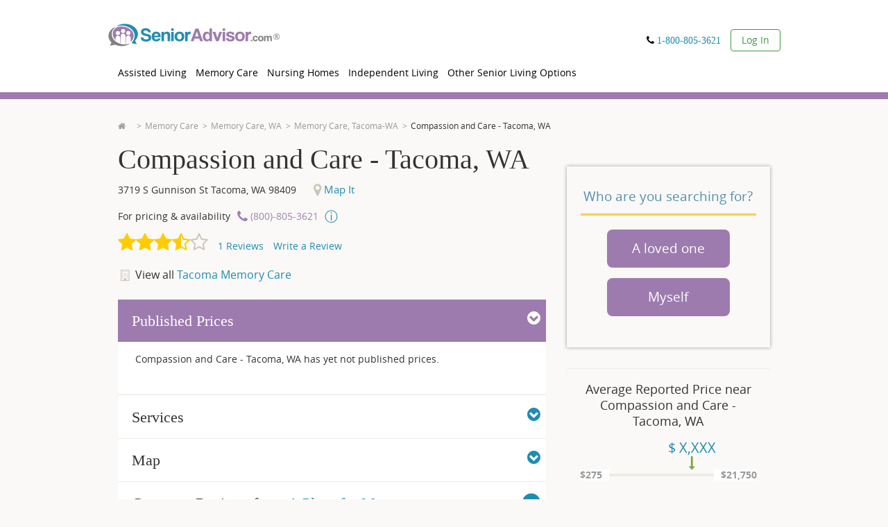

--- FILE ---
content_type: text/html; charset=utf-8
request_url: https://www.senioradvisor.com/shared/who_form?mobile=false
body_size: 214
content:
<ul class="slides">
    <li class="tab">
      <div>
        <p class="who-header">Who are you searching for?</p>
        <button data-name="searching_for" data-value="a_loved_one" class="who-form-button who-form-button-last">A loved one</button>
        <button data-name="searching_for" data-value="myself" class="who-form-button who-form-button-last">Myself</button>
      </div>
    </li>
</ul>


--- FILE ---
content_type: text/html; charset=utf-8
request_url: https://www.google.com/recaptcha/api2/anchor?ar=1&k=6LftIvQUAAAAACJsfnA4bm7cUrfv3tkQhNYSOIGH&co=aHR0cHM6Ly93d3cuc2VuaW9yYWR2aXNvci5jb206NDQz&hl=en&v=TkacYOdEJbdB_JjX802TMer9&size=invisible&badge=bottomleft&anchor-ms=20000&execute-ms=15000&cb=lkv2b67355j9
body_size: 45599
content:
<!DOCTYPE HTML><html dir="ltr" lang="en"><head><meta http-equiv="Content-Type" content="text/html; charset=UTF-8">
<meta http-equiv="X-UA-Compatible" content="IE=edge">
<title>reCAPTCHA</title>
<style type="text/css">
/* cyrillic-ext */
@font-face {
  font-family: 'Roboto';
  font-style: normal;
  font-weight: 400;
  src: url(//fonts.gstatic.com/s/roboto/v18/KFOmCnqEu92Fr1Mu72xKKTU1Kvnz.woff2) format('woff2');
  unicode-range: U+0460-052F, U+1C80-1C8A, U+20B4, U+2DE0-2DFF, U+A640-A69F, U+FE2E-FE2F;
}
/* cyrillic */
@font-face {
  font-family: 'Roboto';
  font-style: normal;
  font-weight: 400;
  src: url(//fonts.gstatic.com/s/roboto/v18/KFOmCnqEu92Fr1Mu5mxKKTU1Kvnz.woff2) format('woff2');
  unicode-range: U+0301, U+0400-045F, U+0490-0491, U+04B0-04B1, U+2116;
}
/* greek-ext */
@font-face {
  font-family: 'Roboto';
  font-style: normal;
  font-weight: 400;
  src: url(//fonts.gstatic.com/s/roboto/v18/KFOmCnqEu92Fr1Mu7mxKKTU1Kvnz.woff2) format('woff2');
  unicode-range: U+1F00-1FFF;
}
/* greek */
@font-face {
  font-family: 'Roboto';
  font-style: normal;
  font-weight: 400;
  src: url(//fonts.gstatic.com/s/roboto/v18/KFOmCnqEu92Fr1Mu4WxKKTU1Kvnz.woff2) format('woff2');
  unicode-range: U+0370-0377, U+037A-037F, U+0384-038A, U+038C, U+038E-03A1, U+03A3-03FF;
}
/* vietnamese */
@font-face {
  font-family: 'Roboto';
  font-style: normal;
  font-weight: 400;
  src: url(//fonts.gstatic.com/s/roboto/v18/KFOmCnqEu92Fr1Mu7WxKKTU1Kvnz.woff2) format('woff2');
  unicode-range: U+0102-0103, U+0110-0111, U+0128-0129, U+0168-0169, U+01A0-01A1, U+01AF-01B0, U+0300-0301, U+0303-0304, U+0308-0309, U+0323, U+0329, U+1EA0-1EF9, U+20AB;
}
/* latin-ext */
@font-face {
  font-family: 'Roboto';
  font-style: normal;
  font-weight: 400;
  src: url(//fonts.gstatic.com/s/roboto/v18/KFOmCnqEu92Fr1Mu7GxKKTU1Kvnz.woff2) format('woff2');
  unicode-range: U+0100-02BA, U+02BD-02C5, U+02C7-02CC, U+02CE-02D7, U+02DD-02FF, U+0304, U+0308, U+0329, U+1D00-1DBF, U+1E00-1E9F, U+1EF2-1EFF, U+2020, U+20A0-20AB, U+20AD-20C0, U+2113, U+2C60-2C7F, U+A720-A7FF;
}
/* latin */
@font-face {
  font-family: 'Roboto';
  font-style: normal;
  font-weight: 400;
  src: url(//fonts.gstatic.com/s/roboto/v18/KFOmCnqEu92Fr1Mu4mxKKTU1Kg.woff2) format('woff2');
  unicode-range: U+0000-00FF, U+0131, U+0152-0153, U+02BB-02BC, U+02C6, U+02DA, U+02DC, U+0304, U+0308, U+0329, U+2000-206F, U+20AC, U+2122, U+2191, U+2193, U+2212, U+2215, U+FEFF, U+FFFD;
}
/* cyrillic-ext */
@font-face {
  font-family: 'Roboto';
  font-style: normal;
  font-weight: 500;
  src: url(//fonts.gstatic.com/s/roboto/v18/KFOlCnqEu92Fr1MmEU9fCRc4AMP6lbBP.woff2) format('woff2');
  unicode-range: U+0460-052F, U+1C80-1C8A, U+20B4, U+2DE0-2DFF, U+A640-A69F, U+FE2E-FE2F;
}
/* cyrillic */
@font-face {
  font-family: 'Roboto';
  font-style: normal;
  font-weight: 500;
  src: url(//fonts.gstatic.com/s/roboto/v18/KFOlCnqEu92Fr1MmEU9fABc4AMP6lbBP.woff2) format('woff2');
  unicode-range: U+0301, U+0400-045F, U+0490-0491, U+04B0-04B1, U+2116;
}
/* greek-ext */
@font-face {
  font-family: 'Roboto';
  font-style: normal;
  font-weight: 500;
  src: url(//fonts.gstatic.com/s/roboto/v18/KFOlCnqEu92Fr1MmEU9fCBc4AMP6lbBP.woff2) format('woff2');
  unicode-range: U+1F00-1FFF;
}
/* greek */
@font-face {
  font-family: 'Roboto';
  font-style: normal;
  font-weight: 500;
  src: url(//fonts.gstatic.com/s/roboto/v18/KFOlCnqEu92Fr1MmEU9fBxc4AMP6lbBP.woff2) format('woff2');
  unicode-range: U+0370-0377, U+037A-037F, U+0384-038A, U+038C, U+038E-03A1, U+03A3-03FF;
}
/* vietnamese */
@font-face {
  font-family: 'Roboto';
  font-style: normal;
  font-weight: 500;
  src: url(//fonts.gstatic.com/s/roboto/v18/KFOlCnqEu92Fr1MmEU9fCxc4AMP6lbBP.woff2) format('woff2');
  unicode-range: U+0102-0103, U+0110-0111, U+0128-0129, U+0168-0169, U+01A0-01A1, U+01AF-01B0, U+0300-0301, U+0303-0304, U+0308-0309, U+0323, U+0329, U+1EA0-1EF9, U+20AB;
}
/* latin-ext */
@font-face {
  font-family: 'Roboto';
  font-style: normal;
  font-weight: 500;
  src: url(//fonts.gstatic.com/s/roboto/v18/KFOlCnqEu92Fr1MmEU9fChc4AMP6lbBP.woff2) format('woff2');
  unicode-range: U+0100-02BA, U+02BD-02C5, U+02C7-02CC, U+02CE-02D7, U+02DD-02FF, U+0304, U+0308, U+0329, U+1D00-1DBF, U+1E00-1E9F, U+1EF2-1EFF, U+2020, U+20A0-20AB, U+20AD-20C0, U+2113, U+2C60-2C7F, U+A720-A7FF;
}
/* latin */
@font-face {
  font-family: 'Roboto';
  font-style: normal;
  font-weight: 500;
  src: url(//fonts.gstatic.com/s/roboto/v18/KFOlCnqEu92Fr1MmEU9fBBc4AMP6lQ.woff2) format('woff2');
  unicode-range: U+0000-00FF, U+0131, U+0152-0153, U+02BB-02BC, U+02C6, U+02DA, U+02DC, U+0304, U+0308, U+0329, U+2000-206F, U+20AC, U+2122, U+2191, U+2193, U+2212, U+2215, U+FEFF, U+FFFD;
}
/* cyrillic-ext */
@font-face {
  font-family: 'Roboto';
  font-style: normal;
  font-weight: 900;
  src: url(//fonts.gstatic.com/s/roboto/v18/KFOlCnqEu92Fr1MmYUtfCRc4AMP6lbBP.woff2) format('woff2');
  unicode-range: U+0460-052F, U+1C80-1C8A, U+20B4, U+2DE0-2DFF, U+A640-A69F, U+FE2E-FE2F;
}
/* cyrillic */
@font-face {
  font-family: 'Roboto';
  font-style: normal;
  font-weight: 900;
  src: url(//fonts.gstatic.com/s/roboto/v18/KFOlCnqEu92Fr1MmYUtfABc4AMP6lbBP.woff2) format('woff2');
  unicode-range: U+0301, U+0400-045F, U+0490-0491, U+04B0-04B1, U+2116;
}
/* greek-ext */
@font-face {
  font-family: 'Roboto';
  font-style: normal;
  font-weight: 900;
  src: url(//fonts.gstatic.com/s/roboto/v18/KFOlCnqEu92Fr1MmYUtfCBc4AMP6lbBP.woff2) format('woff2');
  unicode-range: U+1F00-1FFF;
}
/* greek */
@font-face {
  font-family: 'Roboto';
  font-style: normal;
  font-weight: 900;
  src: url(//fonts.gstatic.com/s/roboto/v18/KFOlCnqEu92Fr1MmYUtfBxc4AMP6lbBP.woff2) format('woff2');
  unicode-range: U+0370-0377, U+037A-037F, U+0384-038A, U+038C, U+038E-03A1, U+03A3-03FF;
}
/* vietnamese */
@font-face {
  font-family: 'Roboto';
  font-style: normal;
  font-weight: 900;
  src: url(//fonts.gstatic.com/s/roboto/v18/KFOlCnqEu92Fr1MmYUtfCxc4AMP6lbBP.woff2) format('woff2');
  unicode-range: U+0102-0103, U+0110-0111, U+0128-0129, U+0168-0169, U+01A0-01A1, U+01AF-01B0, U+0300-0301, U+0303-0304, U+0308-0309, U+0323, U+0329, U+1EA0-1EF9, U+20AB;
}
/* latin-ext */
@font-face {
  font-family: 'Roboto';
  font-style: normal;
  font-weight: 900;
  src: url(//fonts.gstatic.com/s/roboto/v18/KFOlCnqEu92Fr1MmYUtfChc4AMP6lbBP.woff2) format('woff2');
  unicode-range: U+0100-02BA, U+02BD-02C5, U+02C7-02CC, U+02CE-02D7, U+02DD-02FF, U+0304, U+0308, U+0329, U+1D00-1DBF, U+1E00-1E9F, U+1EF2-1EFF, U+2020, U+20A0-20AB, U+20AD-20C0, U+2113, U+2C60-2C7F, U+A720-A7FF;
}
/* latin */
@font-face {
  font-family: 'Roboto';
  font-style: normal;
  font-weight: 900;
  src: url(//fonts.gstatic.com/s/roboto/v18/KFOlCnqEu92Fr1MmYUtfBBc4AMP6lQ.woff2) format('woff2');
  unicode-range: U+0000-00FF, U+0131, U+0152-0153, U+02BB-02BC, U+02C6, U+02DA, U+02DC, U+0304, U+0308, U+0329, U+2000-206F, U+20AC, U+2122, U+2191, U+2193, U+2212, U+2215, U+FEFF, U+FFFD;
}

</style>
<link rel="stylesheet" type="text/css" href="https://www.gstatic.com/recaptcha/releases/TkacYOdEJbdB_JjX802TMer9/styles__ltr.css">
<script nonce="Oyf--FcCRdT3ZD3gMc9SQg" type="text/javascript">window['__recaptcha_api'] = 'https://www.google.com/recaptcha/api2/';</script>
<script type="text/javascript" src="https://www.gstatic.com/recaptcha/releases/TkacYOdEJbdB_JjX802TMer9/recaptcha__en.js" nonce="Oyf--FcCRdT3ZD3gMc9SQg">
      
    </script></head>
<body><div id="rc-anchor-alert" class="rc-anchor-alert"></div>
<input type="hidden" id="recaptcha-token" value="[base64]">
<script type="text/javascript" nonce="Oyf--FcCRdT3ZD3gMc9SQg">
      recaptcha.anchor.Main.init("[\x22ainput\x22,[\x22bgdata\x22,\x22\x22,\[base64]/[base64]/[base64]/[base64]/[base64]/[base64]/[base64]/[base64]/[base64]/[base64]/[base64]/[base64]/[base64]/[base64]/[base64]\\u003d\\u003d\x22,\[base64]\\u003d\x22,\x22wpQrX2jClcO2wqbCp8OYWcO9dEnDjxN+wpkQw5JDMyrCn8KjO8Osw4UmWsOSc0PCkMOswr7CgDsOw7x5YsKtwqpJTMKKd2R7w7A4wpPCqMOjwoNuwoogw5UDQF7CosKawp/Cp8Opwo4QNsO+w7bDmFg5wpvDncO4wrLDlGYEFcKCwq0cEDFbG8OCw4/DqMKYwqxObgZow4Uqw4vCgw/CiyVgccOdw5fCpQbCmsKVecO6WMOzwpFCwo5LAzEPw7TCnnXCuMO0LsObw5J+w4NXKcOmwrxwwp7DvjhSPxgSSkhWw5NxX8Kaw5dlw4nDoMOqw6Quw6DDpmrCrsK6wpnDhR/DhjUzw5EqMnXDlWhcw6fDlWfCnB/[base64]/DkwMvZWg1AcK1w65oEsO+woDDl8OyA8Kdw6rDqX5aDcOSfsKlX3TCtTp0wrdTw6rCsVVRUhF3w5zCp3AYwoprE8O6HcO6FRYfLzBEwqrCuXBAwpnCpUfChkHDpcKmd03Cnl9TDcORw6F4w7ocDsOyEVUIdMO1c8KIw4drw4k/HgpVe8Obw5/Ck8OhBsKzJj/Cm8K9P8Kcwp7DksOrw5Ypw6bDmMOmwq9mEjoMwonDgsO3TkjDq8OscsOHwqEkUsOrTUNkWyjDi8KLf8KQwrfCksOEfn/CvA3Di3nCjzxsT8OqI8OfwpzDscOPwrFOwpp4eGhYHMOawp0VF8O/WzTCr8KwfmjDlikXYFxAJW3ClMK6woQCITjCmcKuV1rDnjnCnsKQw5NLLMOPwr7Cp8KdcMOdKlvDl8Kcwq0Kwp3CmcKrw4TDjlLCv1A3w4k4wpAjw4XCjcKlwrPDscOKWMK7PsO/w7VQwrTDlMKSwptew5/CsjtOBMKJC8OKU1fCqcK2NlbCisOkw6oAw4x3w4YmOcODTMKAw70aw6zCtW/DmsKPwr/ClsOlNjYEw4I/TMKfesKcdMKaZMOZSznCpzohwq3DnMO/wrLCukZFc8KnXX0fRsOFw59twoJ2DkDDiwRXw7Rrw4PCnMKqw6kGAsO0wr/Ch8OIKn/CscKfw4AMw4xcw6gAMMKiw7Nzw5NJMB3DqyHCn8KLw7UEw7omw43Co8KxO8KLXT7DpsOSIMOPPWrCnMKmEADDgkRAbSDDuB/Dq20QX8OVLMK4wr3DosKfT8KqwqoIw6seQlAowpUxw77CksO1csKNw4ImwqYKPMKDwrXCv8O+wqkCLsKMw7p2wqnCvVzCpsOGw7nChcKvw7VMKsKMVcKWw7HDmTPCvcKdwpAWMw0jXWvCucKIZHgFFsKbVU3CncOHwq/DtQUgw7vDrXPCuHnCnDVlIMKUwpnCo2xaw5LCiyNZwqrCilfCosK8Cl4Xwq/Ci8Kqwo7Du3bCv8OdKMOmY18HNQFyYMOKwoDDvmVyTSXDhMOSw4nDjsO+TsKJw5B1QRrDr8O/TyE+woLDrcOFw7lew5A8w6nCusOUalkzWcOpFMK3w4nDp8ORdsK6w7cMA8KIwqjDmixydsKQacK5JsOxCMKJFwbDhMO/Qn9KFxVSwoEQACZ0dsKPwp93Tj52w7c+w53CiSnDhHZywqRKfwTCmcK0wp8TEcOuwrwPwpvDhGjCl21TIl/CpsKaNcKjBjfDgAzDhBUQw53CoUFTL8KwwrdBeGjCicOuwrXDucOmw5bChsOMS8OAEMK2e8O2asOwwqR5fcKPMQQwwofDqELCp8K8bcOtw5oAYMO1bcOvw5lbw7MJw5TCi8KNRwvDjRTCujIvwqjCtHvCvsOPW8Kcwr0SYcOnCRRMw7gpV8OcIT8AHW9/[base64]/DhcKFGXJ6HlBZwp7Cr8OqNcKiwobCj8KDKsKYS8OEQkPCkMODIXnCpsOOPgxow7MaE3A3wrdTw5QKOsOpwogRw5DCjMO5wpw7G0/[base64]/CgWnCgCXCo0o6HcO8Z8Onc3XCqHfDqzvClGbCiMOkbMKBw7bCvMO4w7ZPMCTDiMOfD8OpwrzCjMKIIcOlZQNKamzDqMOqHcOTWkoyw55Ww53DiAwUw6XDicKYwrMTw5gASGMrIlxWw4BBwp3CrXZuT8Ouw7/CiQ0hGijDuCl5EMKGS8O9UWDClsO6wqA3dsK4f2tMwrEiw5DDhMONNjnDh3rDjMKOGjoFw7DCkMKiw6zCkMOiwovClH8ywrrCuBrCssOPAXhFHTgLwpfCj8Otw4bCnMKXw7Y0fyUnVkQqwrzCqUXDjFDCm8Kjw57DssKkEn3DgFfCsMOyw6jDs8Khwp4iHR/CiUoWGRvCvsO1GW3CuFXChcOGwoLCv1FjbDZowr3DnnXChyZGPUlIw53Dvg94VD54ScK+bcODDg/[base64]/LcK/w6UqDE87b8KMw5hYwpBXKsK/[base64]/wqvCq21qFMKKHGkGwrdew4VCwpbCuBJ2XMKzw7trwpHDlMO3w5fCtTM/AVnDrMK4wqMaw4PCpS9DWMOeDsKtw4VHwrQgWATCo8OFwpLDpyJnw7PCmgYZw6fDjmsEwonDgkt1wrBnKBzDqkHCgcK9w4jCgcOewpZ4w5/Cm8KtT1rDpcKlX8KVwr5HwrkLw6nCsQdVw6I6wqXCrh0Tw4rCo8OSwqBmVzjDpX4Vw5DDlkbDj3zCrcOfA8OCQcKpwpfDocKfwojClMKhH8KVwo/[base64]/I2/DlcKEw7Row48aw4FHwpfDg8Kmd3wrw6wuw4bDsGDCmcOWMMONUcKmwprDrcOZdEYCw5AJYm1+J8Kvw4fDpDjDj8Krw7UFRMKlFAYnw73DkGXDjizCg0/Ci8OYwrhhSsOlwqjClMKvQ8KKwr8dw5PCtGLDlsOhccK4wrkBwrdheWM+wpLDlMOYY2hjwrR9w4fCiVtGwrAGMT0Ww5ouw57Dp8OwEm4eYQbDlMOHwp1tAcKcwqDDkcKpEsK1IsKSE8KcE2nCosKtw43ChMOrExdXa3PDiCt/woXCo1HCkcO1AcKTPcOjQRp2PMKIw7LDk8OVw4AJcsOgQMKxQ8OLFsK0wqNGwqkqw7LCj0INwrLDuH1ywpHCrz92wrTDqW97ciFzeMKww6AfBcKsBcOrdcOSH8ObF3cpw45MMj/Du8O6wrDDt2jCmEIww4MCEcKmLcOJwqLCrT0Yf8KJw4TDrw9Ww57DlMOgwp5ewpbCgMKhVmrCnMOHT1Uaw5jCr8K/w685wqsMw5LDtQF7wqbDo154w4DCssOKNcKXwo8rQsK2wo5ew6Y5w7zDk8O5w6lBLsOjw53CssKCw7Bfw63Co8OAw4LDt3XDjx8BHkfCmBlNBjt2DcKddMKZw4BAwq44w7PCiBNbwrlJwpvDqhPDvsKiwpbDhsKyB8Ohw54LwqxEHRVXJcOYwpcHw5bDhcO/wojCpE7DrsO3KDIrTMK7DEFeHj1lT0TDnWQKwqDCvDU+BsK9O8Otw6/Cq0LColQwwqMlb8OOVDRWwq0jBVjDnMO0w71hwodxQ3bDjUgzd8KNw61iP8OYNxDDqMKmwpnDiX7Dk8OYwrtZw7l3fsK9a8KOw4zDmMK9Yi/Cr8OYw5PDlMOPNyTCm2LDuDB9wpM8wq/CpcObaU/[base64]/CnsOWw5rCvHcBCMODwqUlC8OXGEpmUAljw5o7wpxQw6vDtsO1OcOdwobDnsO9RD8EJ1XDoMKrwpEpw5V1wrPDnBnDnMKBwo1JwqDCmiHCr8OsGRsQCkXDnMKvfHoTw6vDiBXChsOkw5R2MFAOwo8/NsKqR8Kvw6YQw5hnEcKrwpXDo8OQO8Ohw6JzCQ/CqH5TA8OGShfCgiMHwp7Cgj9Uw5VdYsKkTm7DuhTDkMOAP23Cvns3w7dPV8K9K8KgcVU9cVLCtzPCjcKUSifDmkLDoH8BKMKrw6Efw47CksKzRS14IjIRAcO7w4/[base64]/CgsOiw4zCo8K0wo1ewpQ9JgEfwqF9LcOFwpXDvB44bSIMLMKZwq7Dh8KEbh7Duk3CtQR8GsOSw7XDksOfw4zDvE1sw5vCscOgWcKkwrUVMFDCuMK5fVoBwqzDnk7DtwJhw5h+D2YeeX/Dtj7Cp8OmFVbDmMKbwoJTasOWwp/[base64]/[base64]/Ckk4lw4rClg/CjVlOw5rCvwhdwq/Dg0pQwp/Cg1jDilLDv8KTAsKsNMK+UsKTw7krwrjDuEnCrsOZwqQMw44qZwxPwplVD1FZwrQ5w5Rmw7A0wpjCs8O3dcO+wqbDtcKBIMOIdV1pH8OZdh/[base64]/w5FxC13CmsOEwrHDvSLDmsKOPSzDkwrCmktpWcKXWAHDscOqw7siwozDtW8jJkU6BMORwp1Kc8Kuw5c8Dl7CpsKLVE/Dr8Kbw5IKw43Dh8KxwqkOXRR1w5rCnjYCw5B4Ujlmw7/DuMKIwpzDrMKswr8AwpPCmjMEworCn8KIScOWw7tuScOCAQLChXXCvsKzwr3Ds1NrXsOYw4IiOXYaXG3Cj8OKUTHDqsKuwoZMw4IVckfDtxYBw6DCrsK/w4DCisKMw7lrW2UGAl4bIEXCi8OqSB9nwonCtV7CnD4Ew5A1wpkBw5TDm8Owwq90w5fCgcKNw7PCvS7DoWDDsxxgwoFYEVXCtMO1w47DtMK/w4XCvMO8d8K6QMOew5TDoEHClMKRw4NBwpfChl99w6bDucO4M2UHwoTCinXDuyfCt8KjwrnDpUIQwrwUwpbDmsOQKMKUYcKIYn5LfH8ocsKUwrdEw7QdVFE0S8OTInESKBDDoj9da8ODAisLWcKGLm/[base64]/DsW09wpUWQnrCq8Kpwq7DgMOqwrrDtcOvbUQMw5/DisKVwrloUlzDvMK1PWPDgsKAF0zDssO0w6EgScOrVMKMwrABSW7DiMK0w7bCoizCkMKFw7nCi2vDqMK+wpwqTXVELnAIwo7Dm8OpVTLDmSgBecKxw6lkw6VNw79fGTTDhMOHMgPCusKHEcKwwrXDvwk/w5LCqko4w6Vnwp3CnAHDiMO8wpgGKsKJwp7DgMOqw53CsMKfwrJXMyPDkgl6VcOAwp3Cl8KnwrzDiMKlw7vCkcKCcMOMAhrDr8Ohwq46Vl5+d8KSYk/DhcODworDmsO5LMOhwo/DsjLDrMK2wo3Cg3l4wp7Dm8K9EsORHsOwdkJzLsKFZR5hCCPDom0sw5MHfT1uG8KJw7fDgHTDo0nDlsOkNsOpZ8OvwqLCi8KVwqzCqA83w7wQw5UFVV88wp/Do8OxF0QwcsO1wqxZU8KPwoXCqhbDtMKDOcKuTsKTfsKUd8Kbw7BuwqBDwpIzw54Xw6w3WRDCngHCgW0dw44Ow5EFKXDCv8KDwqfCisODPVHDvlTDr8K8wq3CmDFHw5rDiMKhccKxfsOfwr7DgX5Iwq/CiCTDsMKcwrDDiMO5EcKsN1owwoHDhyJQwp0XwqhrPm1feUvDjcOuwppcayxYw5vCjlLCiATDs0tlFkoZOwISw5M3w6/CuMKPwpjCq8K4OMOZw4EAw7okw7tDwr7CkMOmwpPDv8KmM8KXOy4KUG9nC8Oaw5paw5AtwpI/wrnCjSN9fVJPN8K8AsKodGPCg8OeIl15wo3CpsOGwqLChHfDpkPChMOJwrvDqsKew6sfwr7Dl8KUw7rCqgNOFMKQwq/Dr8KHw6AvQMOZw5XCmMOSwqgZAMOFNifCr00ewp/[base64]/CrznDqcOXMnskwrnDhGbCvsOYwr7Dh8OIfw/ClMKFwpXCik7CkFkvw5/Dt8KXwoQ9w64UwqrCpsKCwrjDrlHDrMKdwprCjENVwq9Bw5Fyw4bDqMKrWsKbwpUEAsOUT8KYeT3CoMKcwo0jw6TCpxfCpi5hck/[base64]/w4JMwp81w4I5KcKow7FXw4QTTkfCscOZw6TChsOnwpfDk8Ocw7HDhGnDn8KOw4hRw49uw7DDlUrCpjbCl3o3a8O8wpREw6/DiBDDvFDCgBsFBEXDjG7Cs2FNw70/RFzCmMOIw7TDvsOdwrVqJMOOKcOxZcOzBcK+wocaw5Q0A8O3w68DwqfDkkULLMOtYsO8XcKBUh3ChsKeHDPCl8O0wq/CgVrCmHMOGcOEwo/CnC4ybR1XwoDCksOTw4QEwpYcw7fCsDY2w43Do8O1wqxIPE/[base64]/[base64]/[base64]/[base64]/Cr8KOOVlHw6XDmcOUwrXCv8OxI1InTcKGw51IM1Z4wrJyD8K9TsKTw7xcQcKrJj8mWcO6OMOLwoHCsMOHwp8tacKLLU3CjcO5Bh/CosKnwpXCs2fCucKjPFZfS8K0w7jDq3M8w6rChMO7e8K8w7RnEMKra2/CnsKswrnCh33CmRgBwroIYgxpwo3CpwQ6w7ZVw7HCjsKiw67CocKnMxUjw5BWw6NGHcKHO0fCrTDDlQ5Aw5XCrcOeKcKrY0RjwoZjwpjCj08/Uxk+Byt2wrDCnsKDHcKFw7PClcKkHVghAz8aD1PCq1XDosOud3DCk8O5PcKAcMOKwpkpw4ESwrTCgEk9EsOcwqMLXcOEw7jCv8OTEsOjcU/Cr8K+A1LChMO8NsO/w6TDtVjCt8Olw5DClUTCsCjCjwzDsTsDw6oKw74UYcOgwqQVfw9hwo/[base64]/Vlxzwqk/ZMOYwqzCkEU4wqZ+RAk4w5B+w6DCux0sbG5Ww7wEXMO/H8KKwqbDgsKSw54hw6jDhRXDl8OZwr0iDcKJwql6w5dWF0J3w4BVdsKXM0PDvMOZH8KJZ8KyDcKHCMOgTU3ChsO+NMKJw6ErIkwxwpHCpW3DgA/DucOPFz3DvUA/woFWa8KEwq4Twq5eWcKybMK4FxFEPwUgwp8/w7rDh0TDpWQYw7/CgcOIbAEwZ8O9wqDCrUQjw48CQsOfw7/Co8K/wqzCmUbCi3ZleEAJRMKaL8K8ZsOuKcKmwq1uw59sw6NMUcOgw5FcecKYK10JDMKiwrFrw4nDhj5vdwlww6NVwrfCkhRcwrHDv8O6eHA5EcKMQk7Chi/DssKvWsOPcEzDhDHDmcKPcMKyw7wUwr7CqsOVGULCisKtcmxIwotKbADDs27DqgDDvXXCkWk2w7cMw64Jw61/[base64]/Dl8KAwrgebxTCohPCj8OfdEbCnMOQBU/Cv8KHwqJHUWQhBSpkw5kxb8KsMH9ePVQBCsO+dsKsw4sFMnrDnHRFw5cjwoMCw6LClErDosK4YVhjJsKQDgZgN1TCoVNTOMOPw5gAWsOvZU3Crmw1DDnClcOYw4/Dp8KWw4zDsWPDlMKNOB7DhsOZw6DDjsOJw71pDEoRw5dHJ8OBwpBjw68Qd8KZMxDCu8K8w5HDosOOwovDiihnw4E4YsOjw7PDvgvDoMO3F8Kow7dDw4d9w7VdwoJHXlHDi2sgw4coSsOtw4FiGcK/YsOdFRBLw4TDkxPCnVPCilXDlGLCkXfDuUUIcAvChFjCtR4fV8OXwoUQw5V4wocmwo1Vw5F+fsOZKz7DoVV/E8K9w6ApZwJbwq9YKsKrw5p0w6zCg8OjwqteKMOFwrwzCsKDwqPDjMOYw6vCqxYxwp7CrBQdBMKDLMO1ZcK9w5dowqIjw5tRWVnCr8OKFC7DkMKgdglrw5nDjC0dYxPCgsO0w4YQwq8POxRyU8OowovDjkfDqsKSacOdcsKXFMOhbXHCrMOmw7rDtjQ6w4HDoMKawr/DkTFTwqjCrsKgwrlVw71Zw7jDoW0KJ1rCtcOVXMOOw6B3woLDhiPCjwxCw7Rjwp3DtXnDr3dCC8OcQHvDpcKLXAPCvwBhOsKvwpHCksKKd8KEZ2Mkw40Of8Kew5nDhsK3w7jCgsOyfxphw6nCshNrVsK2w5LCp1opMDLCm8Kawro6wpDDnFJEW8KEwrDClmbDiEFMw5/Dm8O9woTDosK2w7lzIMOcWg5JD8O/Yw9QCj8gw6nDkQE+wotZwqcUw6vDlQsUwqjCgjNrwpxfwq4iBSrDlsOywq5+w7ANJhd+w7Bhw7bCgsK/ISFJEU7DuV7Ck8KHwqPDiCFTw6UZw5fDtSTDosKLw47CtyFwwpNUw5EFfsKMwq/Dql7DnnErelNawrnDpBTDvDbCvyNawrDCiwrCj0s9w5Ugw7bCpTDCoMKpMcKjwpbDl8Kuw4IpGj5Ow7J1McKswrXCv1zChMKKw7VJwobCgMK3wpDCqCdCwq3DviNbYcOqNhsjwpjDiMO8w4nDozZCZ8O9JcONw7NMUcOHNi5HwokAVsOAw4dXw7kRw6/CjV8+w7bDhsKhw5HCncOcL0IvEcOSBAjCrEDDmgdwwrDClsKBwpPDjg3DocK6ITLDpMKCwpTCt8O6XirCilnDhn4awr/[base64]/w4LClm7CqcOECl1qwpbChU0kJMKFOsO/w5nCnMK8w6DDmE3DocKUZWFhw4zDnAjDuT7DjnzCqMKDwpUMw5fCq8O5wogKRghtLMOFYnEPwrTDtgddeztcG8OzHcKsw4zDj3N3w4LDvzh3w4zDoMOhwr1dwrTChmLCr3DClsKJXsK6ccOQw7M8wpF1wq/Cu8OdTnZUXT/CocKDw5hcw7PCrC8zw6VzCcKbwrvDp8KlEMKmwrDDrMKhw5YUwox3P1dEwo4AfAzCiEjDvcO+GEnCl0/DrBxiOsOPwq3Dsk5MwozCusKSCn1Tw4XDhMOuecKVLQ3DiSnClBUAwqdofS/Cq8O7w4tXXhTDrwDDkMOdNk/[base64]/CikHCoMOGc8O+eMKdaU7CpsKBwo/CgsOZfMKBw5fDnsOPc8K9EsOgJ8Ohw6JdS8KdLMOCw63Cj8OHwqU8wqhJwoMxw4UBw57DocKrw7PCq8K+bi00OilAQEdow5UWw6bCr8O1w7LCvUPClcOfRxsewrRhAkgvw4V/RGbDhyvCowMIwpRmw5sIwoIww6shwr/ClSt7csK3w4DDij59woXClGjDjcK/VMKWw7DDtMKxwoXDk8KYw6/[base64]/DvsOGwpnDpyAewpLCvMKYDMOkwqvDqcOqw75tw6rCucKLwrtAwo3CtsKkw6V2w47DqmoDwpvDicK/w4R8woEAw48kBcORVyjDj0jDjcKhwqIjwq3DtsKqcwfCtsOhwpLCjmg7LcKuw54uwpPCtMK5KsKBETHDhiTCujnCjEQ5O8OXJzDCo8OywolQwpxFdcKjwrHDuBLDtsOCd2fCk2UvKMK+c8KHIDjCgQXCgnnDhl0yLcK8wpbDlhFmOWNVaT5hfWhow69MAQ/DhWPDtcKlwq/ChWMDM1fDkwRmDmrCjcONw4QMZsKrd1A6wrJLcF1uwp/Dl8OEwr3CugISw552dxUjwqlUw6rChzpdwqVIJMKtwp/CisOLw64lw7x0LsOeworDiMKiPsOcwr3Ds3nDoTjCgcOZw4zCnRQwEVBDwofDlirDrsKKFHDChQ52w5XDkCvCoyksw6pWwrPDu8Okw4liwqbDswnDpMOcw74eCwRswq4yDsOMw6rCqWTDqHPCuybCocOuwqRzwqnDnsKZwr/[base64]/AsOBMDkbw68aw7DDlAzCkcK9w5Uuw6/DjsOrZcOcTcKjTsOkecOgwpUCXMOCEjcPdMKCwrbCgcO9wr/ChMKZw53ChsKBBkZkOVDCisOpNTBHaxQfWi5/w6DCgsKFO07CucKcOFfDhARTwo8RwqjDtsKzw78FHMK+woVSfl7CjcKKw49lIEbDpFBQwq3CsMO0w6jCoWrDsnrDh8OFwogbw7N5eRg2w4rCnwfCtMOrwqVNw4/DpcO5RcOrwoVDwpJJw77Dk2/Dg8KPGCPDlMO2w67CjsOLU8KGw6lqwpIuK1YxFSx4AUHCmnI5wq8Lw6rDqMKAw73DrcO5B8K/wqsGdsK/AcKww4rCgjcMfULDvl/DjnrCjsKmw4fDo8K4wqciwpBQJgbDl1TCnQ/Cng/DqMO8w5hyGcKxwox6RMKcNcOoHcOyw5/CssK2w6xfwrN5w7nDvTZhw6B6wo3CkwhwZcOPY8ORw6XCjMKeWAMgwrLDhx4RZh1eHRnDscKxCcKjYjVsQcOXXsOQwqLDs8KGw7jDpsK9dknCmsOKRsOnw4vDkMO6cFzDtVpzwo/Do8KhfAfCpcOCwoXDnFTCucOuacO1V8OvXsKbw5zCocOvJMOXwoElw7xfHcOCw49vwpAyQ3howpx/w6vDmMO4wo1uwo7Cg8KewqR5w7jDi3zDqsO/wpzDriI5S8KXwrzDpQdGw55TVcO3wr0qOsK3SQlzw6wEQsOfElIlwr4Sw6hBwoZzSgR5PBnDi8OTcUbCpQ0ow6vDpcKQw6vDk27DsGDDg8KXw6M5w6XDoC92HMONw5oMw7/[base64]/DjxtSMsOrwrXCozPCs1sBWkjDkhwzw5XDi8OQPUQbw7FNw5UUw6LDosObw5lDwqQywoHDo8KJBMO0dcKVMcKowrrCicKlwpU+XcOsc2dww6HChcKRdmNSLFZCeWhPw7TDl1MDOCs3TW7DsS7DkyvCl2YRwqDDiSUPw5bCow7CscOnwqcyWQ43HMKJK23CpMKrw4wZNQ/[base64]/CosOPeEhmK8KrNlE5wpYzwp7Di2sJJsOQw75LK0JfJlMfJ10jwrZjb8OBbMOtYQTDhcO0bkLDrWTCj8KyOcO4CXUkZsOCw4wbPMOhRBLDocOqPcKewoBhwr4yH0jDscOGV8KKQULDpMKiw5Ypw4Yqw6bCoMOaw55/ZEIwc8KJw6goNMOpwqwywopMw4kXIMKlRmjCjcObOMKaWcO5MiXCpsODwqrCi8OGQ15Gw7fDmhoABCrChFHDnAoAw5XDvC7DkActciHCtUZ/[base64]/wqnDqsOkw4gzSMKxLsK/woPDusOuMsKAw47DiUQmCcK6bTcuXMKxw5dEYFfDlMKSwoxqEGBvwqdjVcO/wq1+f8OSwqvCr3A8YkgIw5M8wpM3L0IZY8OzZsK3JRbDgMOuwo/ClGtXDMKneUEIwrXDnsKwFMKHQcKHwotSw6jCsAMww7QlNnPDqmQMw6MNHWjCmcO/cTxQel3DvcOGYjjCpBXDrR1kcCd8wofDoU3DrW9jwq3DvzkUwo0ewrEUB8O1w5BFC0jDu8Kpwr15RS4TNsOrw4/DrH5PHCDDjB3CpMOaw7xFw6LCuWjDg8OFUcKUwozChMOIwqJBw5dVwqDDp8Kbw7wSwplbwqvCpMOEH8Ooe8KOQ1UJIsOkw5/CrMObNsKbw7/Ct3HDscK/TQbDvMOaByx/[base64]/Cn1/DoMOOSTM7RcKuDsOqwrdFdsK3w4jCmnXCiyrDkxHDmkoFw4tCVHFKwrLCgsKTYhfDscONw7XDpXV0wpc6w7nDjwfCu8KCKcKewqrDkcKnw7/ClGfDucOQwrErO1rDlMKbwp3DnW8Mw5p1ehvDhCgxWsOgw4vCk1Zcw7kpLxXDicO+UVxEMHE8w7HDp8KyfUzDsxwnwr08w5nCnMOAQMKEGMKbw71Sw7RNOcOmwqvCssK+QgvCjEvDiAQZwrXChgR8SsKhciAJHxNtw5jCvcK3CDdwBRzDt8O3wpZswonDncO/RcKKZMOxwpDDliVcNEbDjXgawroqw4fDkMOpQSdDwq7CkWMzw7vCicOOCsOyS8KpcShKw4jDoxrCklPCvFB8e8Olw6oSXwkTwoVKT3XCqDcLKcOSwrzCvEJvw6/CumDCjcOmwonDnA/DkcKCEsKyw4XCnwPDjMOowpLCsgbCnSlFwpwZwpISMnvCm8OxwqfDlMOmU8KNWnfDj8O0ODdpw5w6cWjDmhHCmgpOMMOkNEHDpHnDoMOXw5fCtsOER2gswprDicKOwrpTw4g1w7/DiDzCmMKmwpc6w6lmwrJawph+Y8K9H1HCpcOZwqDDksKbI8Kpw5HCvDJIYsK7a23DoyJDWcKMe8Ovw6hSBUJKwog3wozCoMOkWnTDscKSKsOMAMOtw7LCuAEtcsK0wrJhMHLCtTfCuSjDisKawosJIWDCv8O/wr3DsAARY8OSw6/[base64]/CuwDDkMKTwoEUfhg3FCbDpsOjHcKJSMKYbsOow7c1wqrDqsOIDMOewo1HC8OOBXDDiGR2wqLCqsO/[base64]/DqQRQUDJ1wrLDn8K4wr/CkBfDoFvDnxbCqnbCvz7CnE9dw6RQUAXCmMObw4nCksKTw4ZqFyjDjsK/w5HDvBxhPsKnw6vChBRawpVnHxYEwroGeEDDiF8+w68qAk5/wp/CuXg0wqprCsKtUzDCuX/CucO5wqHDjMKnU8KXwpZ6wp3CoMKQwpFWccOrwrLCpMKGHsKsWQfDl8KMKwLDmlJhAcOQwqnDn8OtFMKHa8Ktw43DnlnDr0nDihLCol3Cm8O3EWksw7FSwrTDh8K/[base64]/Dv8OiT8KEEFvDml53w69LR8Osw6U2w4wNOcOMHUDDsMKRYcKBw7rDpMKgA04WFMK0wpfDrG5uwqfCjkXCm8OcEcOeMEnDskbDoH3CkMK/[base64]/Dj3bDuX3DisOwcsKew6EcPMOIw73ChGo8wq/CicOUbMK6wpDCswfDoE1dwoYJw6ciw7lHwrgbw5tsV8OpUcOYw4HCvMK7KMKVZCfDnlZoAcOxwqDCrcOPwqU9WMOLJsODwqjCucOicmwFwovCs1PDuMO1IcOpw4/ChQ3CthdfZsOiGWZBYMOhw7dZwqcSwqrCj8KwAC95w6/DmC7Dp8K5diJ8w7nCkA3CjMOdw6PDlFzCnToiDUzDjCkyFsOtwpfCjAjDisO/Hz7DqCxMJW9jV8KlS3jCusOhwos2woUow4RJCcK7wp3Di8OQwqXDqGDCl18zBMKfIMOTP1TCp8O3ewsHZMO1XUl3PzXDk8Oew6rDlCrDoMKlw6siw6Y0woY7wqAhRnjChMO/C8OHNMO2CcOzRsO8wr59w7wHIGAaU1Vrw7jDr3jCkVQZwp/DsMKrbCRaIADCrcK9JSNCKsKFfzPCisKpOQRQwrBhwqjDgsOfCFLDmALDtcKAw7fCicKvJ0rCsUnDs3DCnsOyGVnDtDYHOg7DrDIJw5LDkMOFWg/Dhyw9w5HCocKiw7DCg8KXTVBsJSg4HMKPwpZdIsOINDlPw5YvwpnCkzbChcKJw4cAXz9MwpBiwpdgwrDDs0vCusKlw51jw6o/wrrCinVSZzfChmLDqDdiOTBDYcKWwq00V8O2wpPDjsKDLMOkw7jCg8O0DEpeRxXClsORw6cWOj3DmRksfzkIAMO1VgbClcKww54CQjVnaw7DqsK/EcObOcKBwpPCjsO1EGvChjPDkCVyw7bDtMKMIH/[base64]/Ch8Oow5rCrE17bWLDn3JhTsORwoh1GhVDc0JgST5JEVPCs17DlcKqEBTCkxXDjTnDsAbDoC3CniHCizbCgMOeCsKKRFPDmsOcHkBWGUd+RCfCinsdYiVuQ8Obw7/DsMOUfMOmWMOrKcKhdRQGZjVRw5DCncKqGH9iwpbDm2fCpMKkw7fDtUfDr04/wo9cwpY4dMK0wrLDnyshw5HCjjnCucKAE8Kzw5E5LsOqTHdVV8KFwrtYw6jCmjvDpcKSw7/DscKDw7cGw5/ChQvDu8KANsOww7rCjsOYwoDCtFvColM6Tk/CrC1yw5gUw7PCjyrDicKZw7bDgDwdG8KYw5PDh8KEWsOkwroBw77CqMO+w7DDgMKHwrDDuMO+aSt6H2EKw5NBdcOvccK9Bi9+BWJUw5TDusKIwolLwrDDrhQswpUAw7zDpC3CkxRUwo/DmFHCh8KjRTdYfRnCncKOT8OhwrAzQMO5w7LCkW/DisKwK8O+RTnDrQgDw4nCvSHCi2UlbsKJwo3DhSnCuMOXCsKFdUFCUcOyw70iBy7CpRXCrnVKPcOAFcK5wqHDoSDDh8OkTj7DpwbCmkM0W8OawoTDmijCmBLCrXbDs1/DiVHCthgyXzvCgcK+XcO3wp/DhsO/SCdCwp7DlcOewqFrWgsgD8KLwp85KsO+w6lqw6/Cg8K8A1YnwrzDvAkgw7vDv30Vwo8FwrFYbTfCicKUw6LCjcKpWC7DoHnDu8KQf8OUwrl/R0XClknDrkg6bMOewq1cYsKzGTDCg2TCoRFuw6RsIk7DksKBwrNpwqPDtXnCjn4vNw1nO8OsWDMbw5RrE8O2w4FhwpF1SxU3w6QCw5rDgcOJMsOZw6HDpQDDoH4IGHfDvMKoIhVGw5bCsz/Dk8K2wpoBezbDhsO2bkbCgsO7XFYlaMK9YcO/[base64]/CikbDjcOSRcKKOzvCrsKjwovDjxd0wp0VEBQIw6IZcMK+EcKEw7JQIgxYwr9CfSLCiVAmQcOoX1QaLsKiw4LCgC9nRsKhecKpT8OiKB/Dj3PDksOGwo7CpcOkwqzDm8ORZ8KFwrohdMO6w7sFwrTDlD4dwqwyw5LDiCzDongsNcOMFsOkaiJxwq8jecKaPMK5eSJTJ3TDhBPDghfDgBnDmsK/N8Owwp3CvxZFwo0/ccK1MBDCvcOkw5hYQVV/w5Qhw6p6fcOcwoEeBkXDtxRlw55FwoxnXFsow4/Ds8OgYSjCjT3CrMKgecKfLcOWJghGY8O5w63CscKywp1jRcKGw5RiAi4VbwDDjsKVwoROwoMSCsKJw4QaMUd2OCXDpxR7w4rCksOCw5vCqzlMwqAPVBLDk8KvekRowpfCocKObwpkHEXDhcO/[base64]/DhRtYQUXCmcO/wrTDpWR8wqjDqMOYw4cwwo/DvMOiwovCk8K3FhJvw6XDhVTDoHVhwq3CpcKcw5BuP8KZw5NKecKBwq4KM8KLwrjCsMKvdsO8OMK9w4jCgE/Dl8Kdw6t0OcORLMOtY8OCw6rCgMOjPMOEViXDqxEzw7hsw5zDp8O0OsO5BsO8OcOWM1AGXFLCuBjCnMOFXThOw6UBw6DDlglfGhHCrD1ZYsOLA8OQw7vDg8KWwrbChAvCkXTDukxow57DtQzCqsORw57Dvh3DmMOmwpFEw6osw7giw7dpBGHCmUTDolMzwoLCpxp/WMOZwqs8wrhfJMK9wrjCnMOsKMKfwqbDmCjDiR/CmHXChcKkCRczw7lHRnsGwq3DvXoXFwvCgcOYKcKiE3TDkcOWY8OiVMKcbVXDpzrCpMOdUVU0UMObYcKAw6bDvVnDlVMxwozCkMOHLMO3w73Cq3nDqcKQw63DosKxfcOSwpXDpUdDw4B9cMKdw6/DrWh0fFbDnUFjw4LCg8KqVsO7w47Dk8K8PcKWw5xda8OBYMOnP8KYMk4Iwpltwq15w5J3wqjDmW1vwpdFUFjCqHkRwqbDosOzOQI/YV9RdzHDkcOywp3Dmyx7w5M5TDZdJSNlwpkMCGwoGx5WNG3DlzYHw7LCtCXCicOtwo7CuVJcfVMWwo/DrkPCiMONwrR7wq1Lw5fDkcKqwqV8XV3CqMKnw5B7wppqw7vCgsKhw4HDokFuahhew4tcLVwUdgvDr8KRwpttQUJoZnEKw77Ct3DCsT/Dk2vCrXzDtsKrHmkpwpTDnV5Cw5HClMKbFTnDpsKUbsKxwoR5d8KLw6tKPkTDr2jCj0rDi1xpwrR+w7kuBcKuw6IKwqlfLgB1w6XCtAfDhXQsw65JPi/Dn8KzMjFDwpURSsOIYsOdwofDu8K1XUAmwrlCwqU7UsKWwpE4KsK/[base64]/woR/HAHCm8OMw4DCl8OrNwQFwqTDjsKAwrfDjSfDulHDjGvCl8Ocw5drw4I/w57DkhLCphQhwq01QijDjsK5H0DDucKnHDPCrcKOcsKPUw7DnsKCw77Cn3UaMsK+w6bChBgRw7dGwqbDqjEAwpkrUB4rasK8wooAw4YYw5VoBmdswrw7wrwbF1YqHsK3w6HDmk8dwptqWEtPN3DCv8Oxw4cLOMO/csOWcsO6H8Kzw7LCuR4zworChsOKKsOAw6RNBMKgSAp9U1ZIw7s3wo8eIMONEXTDjVwjIMOtwpTDvcKtw7p8JATDqMOibmFDNsO5wqXCscKsw6bCmsOHwpDDncKFw7rChFtbb8KswpFvVTpPw4DDlgfCp8O3wo3DpsODZsOswqfDtsKfwp3CkAxKwocxNcO/wpFjwrFpwojDmsOHOHPDkVrChyJ3wrApGcKSw4nDiMOuJMOAwonCkMKGw5NUETfDiMKjwpTCtsOwTFvDvUZFwonDuSUhw5TCknrCiVheZ3JWdsOrE0VPS0rDo0DCscOVwq7CkMOrFE/Cl1TCkx0gDhzCssOJw7t1w45bwpZdwrZ6KjrCrH/DnMO8U8OXO8KZbD0rwrvCsGtNw6HCrGzCrsOvZMOKWi/Co8OxwrHDisKMw7oCw5/CqcKRwp3CiGs8woVYOSnCkMKTw6nDqsKGcgkIGTofwrd5TcKMwpUeEMOdwqjCssOywpfDrsKWw7ZXw53DqcO4w6xPwrRdwo/CllIPVsK6aBVrwrzDq8O5wr5EwpoFw7nDoR0JQsK/D8ObMll/LHJxBFsUdTDCggnDlxvCp8KNwpkvwq7DlsO6fk0daCMHwptsZsOBwp7DqMKqw6N7IMKow7oJJcKXw50hKcO7PFnDmcO2USHDqcKoHmJ5HMKew503bClfck/[base64]/Cl8Oow48RKMKJT8O7fAF7w4VLwr/CtzPCpMOew7PDtMKAw4bCmgBCwpHCnRNpwojDo8KpH8KTw5zDo8KCIhLDrMKEa8KwKcKNw7dgAMOoZGbDg8KHTxLDm8O8w6vDssOZNcKAw7TDmV/[base64]/[base64]/CMKSO8Otw4lXLivCucOqw7NEJjPDozPCrDsyw4zCsG4Qw5DCmMKpE8K+DyExwp3DosOpD3jDucOkD3TDjkHCqgTCtX40DMKMRsKfQ8KGw4Jfw5UAwrrCm8KVwq/[base64]/wrVWw4vCkVsYTyoYw4jDsGckw77DksKcL8ORwrJbCsOXdMOnwpITwrfDncOjwrfClB3Dih/DtBfDnw/DhMOzVlHDksOfw5tsO2jDhizCi1DDjC7DiwgLwrjDpcK8Hl4Ewq0Gw5fCi8OrwrghScKFbMKcw4g6woBnCMOlw5fDjcO/w4ZmJcOQWU7DpxPDq8OCBmHCuAQYCcO/[base64]\x22],null,[\x22conf\x22,null,\x226LftIvQUAAAAACJsfnA4bm7cUrfv3tkQhNYSOIGH\x22,0,null,null,null,0,[21,125,63,73,95,87,41,43,42,83,102,105,109,121],[7668936,867],0,null,null,null,null,0,null,0,null,700,1,null,0,\[base64]/tzcYADoGZWF6dTZkEg4Iiv2INxgAOgVNZklJNBoZCAMSFR0U8JfjNw7/vqUGGcSdCRmc4owCGQ\\u003d\\u003d\x22,0,0,null,null,1,null,0,1],\x22https://www.senioradvisor.com:443\x22,null,[3,1,2],null,null,null,1,3600,[\x22https://www.google.com/intl/en/policies/privacy/\x22,\x22https://www.google.com/intl/en/policies/terms/\x22],\x22pWr9rXOwlZd3T6wEYNKYqh0mM5TSUWHwDxWbzptYR0I\\u003d\x22,1,0,null,1,1765014545119,0,0,[127,58,148,124],null,[30,85,74,156,248],\x22RC-uxf9RiIynr8eKQ\x22,null,null,null,null,null,\x220dAFcWeA5r8ExVdDQNA2JK9AJnfjJIwuf4Jdm4Dyh2dbOHTaSxWdeyd-qvWTW-ag7t-hPCRR6-zADdjLhGtxFa0DkW4iIeAzZXng\x22,1765097344988]");
    </script></body></html>

--- FILE ---
content_type: text/html; charset=utf-8
request_url: https://www.senioradvisor.com/local/compassion-and-care-tacoma-wa/reviews.html?include_container=true&logged_in=null
body_size: 504
content:
"\u003cdiv class='panel panel-default reviews-redesign unlock-btn' id='reviews'\u003e\n\u003cdiv class='panel-heading'\u003e\n\u003cdiv class='panel-title'\u003e\n\u003ca class='collapsed display-inline-row toggle-expand' data-toggle='collapse' href='#collapse-reviews'\u003e\n\u003cspan class='pull-left'\u003e\n\u003cspan\u003eCustomer Reviews from\u003c/span\u003e\n\u003ca href=\"https://www.aplaceformom.com/community/Compassion-and-Care-1354504\" id=\"apfm-link\"\u003eA Place for Mom\u003c/a\u003e\n\u003c/span\u003e\n\u003cspan class='pull-right'\u003e\n\u003cspan class='fa fa-chevron-circle-down'\u003e\u003c/span\u003e\n\u003c/span\u003e\n\u003c/a\u003e\n\u003c/div\u003e\n\u003c/div\u003e\n\u003c/div\u003e\n"

--- FILE ---
content_type: application/javascript
request_url: https://api.ipify.org/?format=jsonp&callback=getIP
body_size: -48
content:
getIP({"ip":"3.145.111.205"});